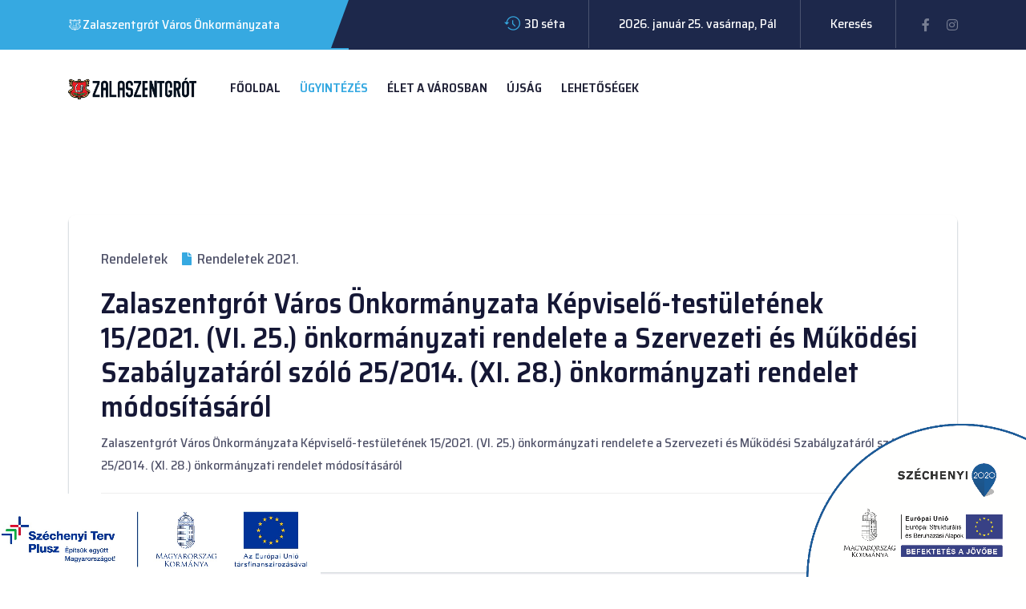

--- FILE ---
content_type: text/html; charset=utf-8
request_url: https://zalaszentgrot.hu/index.php/ugyintezes-a-varosban/onkormanyzat/rendeletek/rendeletek-2021/197-zalaszentgrot-varos-oenkormanyzata-kepviselo-testueletenek-15-2021-vi-25-oenkormanyzati-rendelete-a-szervezeti-es-mukoedesi-szabalyzatarol-szolo-25-2014-xi-28-oenkormanyzati-rendelet-modositasarol
body_size: 75686
content:

<!doctype html>
<html lang="hu-hu" dir="ltr">
    <head>
        <meta charset="utf-8">
        <meta name="viewport" content="width=device-width, initial-scale=1, shrink-to-fit=no">
        <link rel="canonical" href="https://zalaszentgrot.hu/index.php/ugyintezes-a-varosban/onkormanyzat/rendeletek/rendeletek-2021/[base64]">
        <base href="https://zalaszentgrot.hu/index.php/ugyintezes-a-varosban/onkormanyzat/rendeletek/rendeletek-2021/[base64]" />
	<meta http-equiv="content-type" content="text/html; charset=utf-8" />
	<meta name="description" content="Airvice Joomla version by Windstripe Themes" />
	<meta name="generator" content="Joomla! - Open Source Content Management" />
	<title>Zalaszentgrót Város Önkormányzata Képviselő-testületének 15/2021. (VI. 25.) önkormányzati rendelete a Szervezeti és Működési Szabályzatáról szóló 25/2014. (XI. 28.) önkormányzati rendelet módosításáról</title>
	<link href="/images/fav_cimer20_szsz.png" rel="shortcut icon" type="image/vnd.microsoft.icon" />
	<link href="/templates/airvice/css/bootstrap.min.css" rel="stylesheet" type="text/css" />
	<link href="/templates/airvice/css/font-awesome.min.css" rel="stylesheet" type="text/css" />
	<link href="/templates/airvice/css/fa-v4-shims.css" rel="stylesheet" type="text/css" />
	<link href="/templates/airvice/css/template.css" rel="stylesheet" type="text/css" />
	<link href="/templates/airvice/css/presets/preset9.css" rel="stylesheet" type="text/css" />
	<link href="/templates/airvice/css/custom.css" rel="stylesheet" type="text/css" />
	<link href="/components/com_sppagebuilder/assets/css/font-awesome-5.min.css?f7a307d5d6b1748af3468afbea376c25" rel="stylesheet" type="text/css" />
	<link href="/components/com_sppagebuilder/assets/css/font-awesome-v4-shims.css?f7a307d5d6b1748af3468afbea376c25" rel="stylesheet" type="text/css" />
	<link href="/components/com_sppagebuilder/assets/css/animate.min.css?f7a307d5d6b1748af3468afbea376c25" rel="stylesheet" type="text/css" />
	<link href="/components/com_sppagebuilder/assets/css/sppagebuilder.css?f7a307d5d6b1748af3468afbea376c25" rel="stylesheet" type="text/css" />
	<style type="text/css">
.logo-image {height:36px;}.logo-image-phone {height:36px;}
	</style>
	<script src="/media/jui/js/jquery.min.js?3e198223a033bab5351d52d529ae86b3" type="text/javascript"></script>
	<script src="/media/jui/js/jquery-noconflict.js?3e198223a033bab5351d52d529ae86b3" type="text/javascript"></script>
	<script src="/media/jui/js/jquery-migrate.min.js?3e198223a033bab5351d52d529ae86b3" type="text/javascript"></script>
	<script src="/media/system/js/caption.js?3e198223a033bab5351d52d529ae86b3" type="text/javascript"></script>
	<script src="/templates/airvice/js/popper.min.js" type="text/javascript"></script>
	<script src="/templates/airvice/js/bootstrap.min.js" type="text/javascript"></script>
	<script src="/templates/airvice/js/main.js" type="text/javascript"></script>
	<script src="/components/com_sppagebuilder/assets/js/jquery.parallax.js?f7a307d5d6b1748af3468afbea376c25" type="text/javascript"></script>
	<script src="/components/com_sppagebuilder/assets/js/sppagebuilder.js?f7a307d5d6b1748af3468afbea376c25" defer="defer" type="text/javascript"></script>
	<script type="text/javascript">
jQuery(function($){ initTooltips(); $("body").on("subform-row-add", initTooltips); function initTooltips (event, container) { container = container || document;$(container).find(".hasTooltip").tooltip({"html": true,"container": "body"});} });jQuery(window).on('load',  function() {
				new JCaption('img.caption');
			});template="airvice";
	</script>
    </head>
    <body class="site helix-ultimate com-content view-article layout-default task-none itemid-190 hu-hu ltr sticky-header layout-fluid offcanvas-init offcanvs-position-right">
    
    <div class="body-wrapper">
        <div class="body-innerwrapper">
                        <section id="sp-top"><div class="row"><div id="sp-top1" class="col-lg-12 "><div class="sp-column "><div class="sp-module "><div class="sp-module-content"><div class="mod-sppagebuilder  sp-page-builder" data-module_id="93">
	<div class="page-content">
		<div id="section-id-1623688780761" class="sppb-section top-section sppb-hidden-sm sppb-hidden-xs" ><div class="sppb-container-inner"><div class="sppb-row"><div class="sppb-col-md-4 sppp-column-vertical-align" id="column-wrap-id-1623688780759"><div id="column-id-1623688780759" class="sppb-column top-section-left sppb-align-items-center" ><div class="sppb-column-addons"><div id="sppb-addon-wrapper-1623688780764" class="sppb-addon-wrapper"><div id="sppb-addon-1623688780764" class="clearfix "     ><div class="sppb-addon sppb-addon-raw-html "><div class="sppb-addon-content"><table>
 <tr>
   <td style="width:5%"><img src="/images/zalaszentgrot_cimer_ikon.png" ></td>
   <td>Zalaszentgrót Város Önkormányzata</td>
 </tr>
</table></div></div><style type="text/css">#sppb-addon-wrapper-1623688780764 {
margin:0px 0px 0px 0px;}
#sppb-addon-1623688780764 {
	color: #ffffff;
	box-shadow: 0 0 0 0 #ffffff;
}
#sppb-addon-1623688780764 {
}
#sppb-addon-1623688780764.sppb-element-loaded {
}
@media (min-width: 768px) and (max-width: 991px) {#sppb-addon-1623688780764 {}}@media (max-width: 767px) {#sppb-addon-1623688780764 {}}#sppb-addon-1623688780764 i{font-size:20px;vertical-align:bottom;color:#ffffff;margin-right:5px;line-height:1;animation:rotated 2s infinite linear;display:inline-block;}</style></div></div></div></div></div><div class="sppb-col-md-8" id="column-wrap-id-1623688780760"><div id="column-id-1623688780760" class="sppb-column" ><div class="sppb-column-addons"><div id="sppb-addon-wrapper-1623689616317" class="sppb-addon-wrapper"><div id="sppb-addon-1623689616317" class="clearfix "     ><div class="sppb-addon sppb-addon-raw-html "><div class="sppb-addon-content"><ul>
<li><i class="flaticon-history"></I><a href="http://www.3dpano.hu/Zalaszentgrot/">3D séta</a></li>
<li><i class="flaticon-empty"></i>
2026. január 25. vasárnap, Pál
</li>
<li><i class="flaticon-empty"></I><a href="https://zalaszentgrot.hu/index.php/component/search">Keresés</a></li>
<li class="header--social">
<a href="https://www.facebook.com/ZalaszentgrotHivatalosOldala" target="_blank"><i class="fab fa-facebook-f"></i></a>
<a href="https://instagram.com/zalaszentgrot_varos" target="_blank"><i class="fab fa-instagram"></i></a>
</li>
</ul></div></div><style type="text/css">#sppb-addon-wrapper-1623689616317 {
margin:0px 0px 0px 0px;}
#sppb-addon-1623689616317 {
	color: #ffffff;
	box-shadow: 0 0 0 0 #ffffff;
}
#sppb-addon-1623689616317 {
}
#sppb-addon-1623689616317.sppb-element-loaded {
}
@media (min-width: 768px) and (max-width: 991px) {#sppb-addon-1623689616317 {}}@media (max-width: 767px) {#sppb-addon-1623689616317 {}}#sppb-addon-1623689616317 ul{text-align:right;}#sppb-addon-1623689616317 ul li{color:#ffffff;display:inline-block;padding:18px 29px;border-right:1px solid #4a536f;}#sppb-addon-1623689616317 ul li:last-child{padding-right:0px;border-right:0px;}#sppb-addon-1623689616317 ul li i{font-size:20px;vertical-align:middle;color:var(--maincolor);margin-right:5px;}#sppb-addon-1623689616317 li.header--social a i{color:rgba(255, 255, 255, 0.4);font-size:16px;display:inline-block;margin-right:18px;-webkit-transition:all 0.3s ease-out 0s;-moz-transition:all 0.3s ease-out 0s;-ms-transition:all 0.3s ease-out 0s;-o-transition:all 0.3s ease-out 0s;transition:all 0.3s ease-out 0s;}#sppb-addon-1623689616317 li.header--social a:last-child i{margin-right:0px;}#sppb-addon-1623689616317 li.header--social a:hover i{color:white;}@media only screen and (min-width: 768px) and (max-width: 991px){#sppb-addon-1623689616317 ul{text-align:center;}#sppb-addon-1623689616317 ul li{color:#ffffff;display:inline-block;padding:18px 29px;border-right:1px solid #4a536f;}#sppb-addon-1623689616317 ul li:last-child{padding-right:0px;border-right:0px;}#sppb-addon-1623689616317 ul li i{font-size:20px;vertical-align:middle;color:var(--maincolor);margin-right:5px;}#sppb-addon-1623689616317 li.header--social a i{color:rgba(255, 255, 255, 0.4);font-size:16px;display:inline-block;margin-right:18px;-webkit-transition:all 0.3s ease-out 0s;-moz-transition:all 0.3s ease-out 0s;-ms-transition:all 0.3s ease-out 0s;-o-transition:all 0.3s ease-out 0s;transition:all 0.3s ease-out 0s;}#sppb-addon-1623689616317 li.header--social a:last-child i{margin-right:0px;}#sppb-addon-1623689616317 li.header--social a:hover i{color:white;}}@media only screen and (min-width: 992px) and (max-width: 1199px){#sppb-addon-1623689616317 ul li{padding:18px 25px;color:#ffffff;border-right:1px solid #4a536f;}#sppb-addon-1623689616317 ul li:last-child{padding-right:0px;border-right:0px;}#sppb-addon-1623689616317 ul li i{font-size:20px;vertical-align:middle;color:var(--maincolor);margin-right:5px;}#sppb-addon-1623689616317 li.header--social a i{color:rgba(255, 255, 255, 0.4);font-size:16px;display:inline-block;margin-right:18px;-webkit-transition:all 0.3s ease-out 0s;-moz-transition:all 0.3s ease-out 0s;-ms-transition:all 0.3s ease-out 0s;-o-transition:all 0.3s ease-out 0s;transition:all 0.3s ease-out 0s;}#sppb-addon-1623689616317 li.header--social a:last-child i{margin-right:0px;}#sppb-addon-1623689616317 li.header--social a:hover i{color:white;}}</style></div></div></div></div></div></div></div></div><style type="text/css">.sp-page-builder .page-content #section-id-1624038698221{margin-top:0px;margin-right:0px;margin-bottom:0px;margin-left:0px;background-image:url(/images/2021/06/18/footer-bg.jpg);background-repeat:no-repeat;background-size:cover;background-attachment:scroll;background-position:50% 50%;box-shadow:0 0 0 0 #ffffff;}.sp-page-builder .page-content #section-id-1624038698221 > .sppb-row-overlay {mix-blend-mode:normal;}#column-id-1624038698220{box-shadow:0 0 0 0 #fff;}.sp-page-builder .page-content #section-id-1624040211742{padding-top:115px;padding-right:0px;padding-bottom:115px;padding-left:0px;margin-top:0px;margin-right:0px;margin-bottom:0px;margin-left:0px;box-shadow:0 0 0 0 #ffffff;}#column-id-1624040211743{box-shadow:0 0 0 0 #fff;}#column-id-1624040211746{padding-left:80px;}@media (min-width:768px) and (max-width:991px) { #column-id-1624040211746{padding-left:0px;} }@media (max-width:767px) { #column-id-1624040211746{padding-left:0px;} }#column-id-1624040211747{padding-left:30px;}@media (min-width:768px) and (max-width:991px) { #column-id-1624040211747{padding-left:0px;} }@media (max-width:767px) { #column-id-1624040211747{padding-left:0px;} }.sp-page-builder .page-content #section-id-1624040345712{padding-top:0px;padding-right:0px;padding-bottom:0px;padding-left:0px;margin-top:0px;margin-right:0px;margin-bottom:0px;margin-left:0px;box-shadow:0 0 0 0 #ffffff;border-width:1px 0px 0px 0px;border-color:rgba(255, 255, 255, 0.102);border-style:solid;}#column-id-1624040345713{box-shadow:0 0 0 0 #fff;}.sp-page-builder .page-content #section-id-1623688780761{padding-top:0px;padding-right:0px;padding-bottom:0px;padding-left:0px;margin-top:0px;margin-right:0px;margin-bottom:0px;margin-left:0px;background-color:#1d284b;box-shadow:0 0 0 0 #ffffff;}#column-id-1623688780759{padding-top:18px;padding-right:0;padding-bottom:18px;box-shadow:0px 0px 0px 0px #fff;background-color:var(--maincolor);}#column-id-1623688780760{box-shadow:0 0 0 0 #fff;}</style>	</div>
</div>
</div></div></div></div></div></section><header id="sp-header"><div class="container"><div class="container-inner"><div class="row"><div id="sp-logo" class="col-6 col-sm-5 col-md-4 col-lg-3 col-xl-2 "><div class="sp-column "><div class="logo"><a href="/"><img class="logo-image d-none d-lg-inline-block" src="/images/zalaszentgrot_logo_mini_cimer.png" alt="Zalaszentgrót"><img class="logo-image-phone d-inline-block d-lg-none" src="/images/zalaszentgrot_logo_mini_cimer.png" alt="Zalaszentgrót"></a></div></div></div><div id="sp-menu" class="col-6 col-sm-7 col-md-8 col-lg-8 col-xl-6 "><div class="sp-column "><nav class="sp-megamenu-wrapper" role="navigation"><a id="offcanvas-toggler" aria-label="Navigation" class="offcanvas-toggler-right d-block d-lg-none" href="#"><i class="fa fa-bars" aria-hidden="true" title="Navigation"></i></a><ul class="sp-megamenu-parent menu-animation-fade-up d-none d-lg-block"><li class="sp-menu-item"><a  href="/index.php" >Főoldal</a></li><li class="sp-menu-item sp-has-child active"><a  href="/" >Ügyintézés</a><div class="sp-dropdown sp-dropdown-main sp-menu-right" style="width: 240px;"><div class="sp-dropdown-inner"><ul class="sp-dropdown-items"><li class="sp-menu-item sp-has-child active"><a  href="/index.php/ugyintezes-a-varosban/onkormanyzat" >Önkormányzat</a><div class="sp-dropdown sp-dropdown-sub sp-menu-right" style="width: 240px;"><div class="sp-dropdown-inner"><ul class="sp-dropdown-items"><li class="sp-menu-item"><a  href="/index.php/ugyintezes-a-varosban/onkormanyzat/testulet" >Testület</a></li><li class="sp-menu-item"><a  href="/index.php/ugyintezes-a-varosban/onkormanyzat/bizottsagok" >Bizottságok</a></li><li class="sp-menu-item sp-has-child"><a  href="/index.php/ugyintezes-a-varosban/onkormanyzat/meghivok" >Meghívók</a><div class="sp-dropdown sp-dropdown-sub sp-menu-right" style="width: 240px;"><div class="sp-dropdown-inner"><ul class="sp-dropdown-items"><li class="sp-menu-item"><a  href="/index.php/ugyintezes-a-varosban/onkormanyzat/meghivok/meghivok-2026" >2026.</a></li><li class="sp-menu-item"><a  href="/index.php/ugyintezes-a-varosban/onkormanyzat/meghivok/meghivok-2025" >2025.</a></li><li class="sp-menu-item"><a  href="/index.php/ugyintezes-a-varosban/onkormanyzat/meghivok/meghivok-2024" >2024.</a></li><li class="sp-menu-item"><a  href="/index.php/ugyintezes-a-varosban/onkormanyzat/meghivok/meghivok-2023" >2023.</a></li><li class="sp-menu-item"><a  href="/index.php/ugyintezes-a-varosban/onkormanyzat/meghivok/meghivok-2022" >2022.</a></li><li class="sp-menu-item"><a  href="/index.php/ugyintezes-a-varosban/onkormanyzat/meghivok/meghivok-2021" >2021.</a></li><li class="sp-menu-item"><a  href="/index.php/ugyintezes-a-varosban/onkormanyzat/meghivok/meghivok-2020" >2020.</a></li><li class="sp-menu-item"><a  href="/index.php/ugyintezes-a-varosban/onkormanyzat/meghivok/meghivok-2019" >2019.</a></li></ul></div></div></li><li class="sp-menu-item sp-has-child"><a  href="/index.php/ugyintezes-a-varosban/onkormanyzat/jegyzokonyvek" >Jegyzőkönyvek</a><div class="sp-dropdown sp-dropdown-sub sp-menu-right" style="width: 240px;"><div class="sp-dropdown-inner"><ul class="sp-dropdown-items"><li class="sp-menu-item"><a  href="/index.php/ugyintezes-a-varosban/onkormanyzat/jegyzokonyvek/jegyzokonyvek-2026" >2026.</a></li><li class="sp-menu-item"><a  href="/index.php/ugyintezes-a-varosban/onkormanyzat/jegyzokonyvek/jegyzokonyvek-2025" >2025.</a></li><li class="sp-menu-item"><a  href="/index.php/ugyintezes-a-varosban/onkormanyzat/jegyzokonyvek/jegyzokonyvek-2024" >2024.</a></li><li class="sp-menu-item"><a  href="/index.php/ugyintezes-a-varosban/onkormanyzat/jegyzokonyvek/jegyzokonyvek-2023" >2023.</a></li><li class="sp-menu-item"><a  href="/index.php/ugyintezes-a-varosban/onkormanyzat/jegyzokonyvek/jegyzokonyvek-2022" >2022.</a></li><li class="sp-menu-item"><a  href="/index.php/ugyintezes-a-varosban/onkormanyzat/jegyzokonyvek/jegyzokonyvek-2021" >2021.</a></li><li class="sp-menu-item"><a  href="/index.php/ugyintezes-a-varosban/onkormanyzat/jegyzokonyvek/jegyzokonyvek-2020" >2020.</a></li><li class="sp-menu-item"><a  href="/index.php/ugyintezes-a-varosban/onkormanyzat/jegyzokonyvek/jegyzokonyvek-2019" >2019.</a></li></ul></div></div></li><li class="sp-menu-item sp-has-child"><a  href="/index.php/ugyintezes-a-varosban/onkormanyzat/eloterjesztesek" >Előterjesztések</a><div class="sp-dropdown sp-dropdown-sub sp-menu-right" style="width: 240px;"><div class="sp-dropdown-inner"><ul class="sp-dropdown-items"><li class="sp-menu-item"><a  href="/index.php/ugyintezes-a-varosban/onkormanyzat/eloterjesztesek/eloterjesztesek-2026" >2026.</a></li><li class="sp-menu-item"><a  href="/index.php/ugyintezes-a-varosban/onkormanyzat/eloterjesztesek/eloterjesztesek-2025" >2025.</a></li><li class="sp-menu-item"><a  href="/index.php/ugyintezes-a-varosban/onkormanyzat/eloterjesztesek/eloterjesztesek-2024" >2024.</a></li><li class="sp-menu-item"><a  href="/index.php/ugyintezes-a-varosban/onkormanyzat/eloterjesztesek/eloterjesztesek-2023" >2023.</a></li><li class="sp-menu-item"><a  href="/index.php/ugyintezes-a-varosban/onkormanyzat/eloterjesztesek/eloterjesztesek-2022" >2022.</a></li><li class="sp-menu-item"><a  href="/index.php/ugyintezes-a-varosban/onkormanyzat/eloterjesztesek/eloterjesztesek-2021" >2021.</a></li><li class="sp-menu-item"><a  href="/index.php/ugyintezes-a-varosban/onkormanyzat/eloterjesztesek/eloterjesztesek-2020" >2020.</a></li><li class="sp-menu-item"><a  href="/index.php/ugyintezes-a-varosban/onkormanyzat/eloterjesztesek/eloterjesztesek-2019" >2019.</a></li></ul></div></div></li><li class="sp-menu-item sp-has-child active"><a  href="/index.php/ugyintezes-a-varosban/onkormanyzat/rendeletek" >Rendeletek</a><div class="sp-dropdown sp-dropdown-sub sp-menu-right" style="width: 240px;"><div class="sp-dropdown-inner"><ul class="sp-dropdown-items"><li class="sp-menu-item"><a  href="/index.php/ugyintezes-a-varosban/onkormanyzat/rendeletek/rendeletek-2026" >2026.</a></li><li class="sp-menu-item"><a  href="/index.php/ugyintezes-a-varosban/onkormanyzat/rendeletek/rendeletek-2025" >2025.</a></li><li class="sp-menu-item"><a  href="/index.php/ugyintezes-a-varosban/onkormanyzat/rendeletek/rendeletek-2024" >2024.</a></li><li class="sp-menu-item"><a  href="/index.php/ugyintezes-a-varosban/onkormanyzat/rendeletek/rendeletek-2023" >2023.</a></li><li class="sp-menu-item"><a  href="/index.php/ugyintezes-a-varosban/onkormanyzat/rendeletek/rendeletek-2022" >2022.</a></li><li class="sp-menu-item current-item active"><a  href="/index.php/ugyintezes-a-varosban/onkormanyzat/rendeletek/rendeletek-2021" >2021.</a></li><li class="sp-menu-item"><a  href="/index.php/ugyintezes-a-varosban/onkormanyzat/rendeletek/rendeletek-2020" >2020.</a></li><li class="sp-menu-item"><a  href="/index.php/ugyintezes-a-varosban/onkormanyzat/rendeletek/rendeletek-2019" >2019.</a></li></ul></div></div></li></ul></div></div></li><li class="sp-menu-item sp-has-child"><a  href="/index.php/ugyintezes-a-varosban/hivatal" >Hivatal</a><div class="sp-dropdown sp-dropdown-sub sp-menu-right" style="width: 240px;"><div class="sp-dropdown-inner"><ul class="sp-dropdown-items"><li class="sp-menu-item sp-has-child"><a  href="/index.php/ugyintezes-a-varosban/hivatal/hatosagi-ugyek" >Hatósági ügyek</a><div class="sp-dropdown sp-dropdown-sub sp-menu-right" style="width: 240px;"><div class="sp-dropdown-inner"><ul class="sp-dropdown-items"><li class="sp-menu-item"><a  href="/index.php/ugyintezes-a-varosban/hivatal/hatosagi-ugyek/adoigazgatas" >Adóigazgatás</a></li><li class="sp-menu-item"><a  href="/index.php/ugyintezes-a-varosban/hivatal/hatosagi-ugyek/szocialis-ugyek" >Szociális ügyek</a></li><li class="sp-menu-item"><a  href="/index.php/ugyintezes-a-varosban/hivatal/hatosagi-ugyek/birtokvedelem" >Birtokvédelem</a></li><li class="sp-menu-item"><a  href="/index.php/ugyintezes-a-varosban/hivatal/hatosagi-ugyek/anyakonyv" >Anyakönyv</a></li><li class="sp-menu-item"><a  href="/index.php/ugyintezes-a-varosban/hivatal/hatosagi-ugyek/hagyatek" >Hagyaték</a></li><li class="sp-menu-item"><a  href="/index.php/ugyintezes-a-varosban/hivatal/hatosagi-ugyek/kereskedelmi-igazgatas" >Kereskedelmi igazgatás</a></li><li class="sp-menu-item"><a  href="/index.php/ugyintezes-a-varosban/hivatal/hatosagi-ugyek/kozterulet-es-piac" >Közterület és piac</a></li><li class="sp-menu-item"><a  href="/index.php/ugyintezes-a-varosban/hivatal/hatosagi-ugyek/muszaki" >Műszaki</a></li><li class="sp-menu-item"><a  href="/index.php/ugyintezes-a-varosban/hivatal/hatosagi-ugyek/egyeb-szakhatosagi-ugyek" >Egyéb szakhatósági ügyek</a></li><li class="sp-menu-item"><a  href="/index.php/ugyintezes-a-varosban/hivatal/hatosagi-ugyek/temeto" >Temető</a></li><li class="sp-menu-item"><a  href="/index.php/ugyintezes-a-varosban/hivatal/hatosagi-ugyek/jarasi-feladatok" >Járási feladatok</a></li></ul></div></div></li><li class="sp-menu-item"><a  href="/index.php/ugyintezes-a-varosban/hivatal/szabalyzatok" >Szabályzatok</a></li><li class="sp-menu-item"><a  href="/index.php/ugyintezes-a-varosban/hivatal/tamogatasok" >Támogatások</a></li><li class="sp-menu-item"><a  href="/index.php/ugyintezes-a-varosban/hivatal/hirdetmenyek" >Hirdetmények</a></li><li class="sp-menu-item"><a  href="/index.php/ugyintezes-a-varosban/hivatal/nyomtatvanyok-fooldal" >Nyomtatványok</a></li><li class="sp-menu-item"><a  href="/index.php/ugyintezes-a-varosban/hivatal/human-szolgaltataskereso" >Humán szolgáltatáskereső</a></li></ul></div></div></li><li class="sp-menu-item sp-has-child"><a  href="/index.php/ugyintezes-a-varosban/intezmenyek" >Intézmények</a><div class="sp-dropdown sp-dropdown-sub sp-menu-right" style="width: 240px;"><div class="sp-dropdown-inner"><ul class="sp-dropdown-items"><li class="sp-menu-item"><a  href="/index.php/ugyintezes-a-varosban/intezmenyek/zalaszentgroti-napkoziotthonos-ovoda-bolcsode" >Zalaszentgróti Napköziotthonos Óvoda-Bölcsőde</a></li><li class="sp-menu-item"><a  href="/index.php/ugyintezes-a-varosban/intezmenyek/varosi-konyvtar-es-muvelodesi-felnottkepzesi-kozpont" >Városi Könyvtár és Művelődési-felnőttképzési Központ</a></li><li class="sp-menu-item"><a  href="/index.php/ugyintezes-a-varosban/intezmenyek/zalaszentgroti-varosi-onkormanyzat-egeszsegugyi-kozpontja" >Zalaszentgróti Városi Önkormányzat Egészségügyi Központja</a></li><li class="sp-menu-item"><a  href="/index.php/ugyintezes-a-varosban/intezmenyek/zalaszentgroti-szocialis-csalad-es-gyermekjoleti-kozpont" >Zalaszentgróti Szociális, Család- és Gyermekjóléti Központ</a></li><li class="sp-menu-item"><a  href="/index.php/ugyintezes-a-varosban/intezmenyek/zalaszentgroti-erkel-ferenc-alapfoku-muveszeti-iskola" >Zalaszentgróti Erkel Ferenc Alapfokú Művészeti Iskola</a></li><li class="sp-menu-item"><a  href="/index.php/ugyintezes-a-varosban/intezmenyek/koncz-dezso-egyseges-gyogypedagogiai-modszertani-intezmeny" >Koncz Dezső Egységes Gyógypedagógiai Módszertani Intézmény</a></li><li class="sp-menu-item"><a  href="/index.php/ugyintezes-a-varosban/intezmenyek/deak-ferenc-altalanos-iskola-es-gimnazium" >Deák Ferenc Általános Iskola és Gimnázium</a></li></ul></div></div></li><li class="sp-menu-item sp-has-child"><a  href="/index.php/ugyintezes-a-varosban/valasztasi-informaciok" >Választás</a><div class="sp-dropdown sp-dropdown-sub sp-menu-right" style="width: 240px;"><div class="sp-dropdown-inner"><ul class="sp-dropdown-items"><li class="sp-menu-item"><a  href="/index.php/ugyintezes-a-varosban/valasztasi-informaciok/valasztasi-iroda" >Választási Iroda</a></li><li class="sp-menu-item"><a  href="https://www.valasztas.hu/ugyintezes" target="_blank" >Választási ügyintézés</a></li><li class="sp-menu-item sp-has-child"><a  href="/index.php/ugyintezes-a-varosban/valasztasi-informaciok/zalaszentgrot" >Zalaszentgrót</a><div class="sp-dropdown sp-dropdown-sub sp-menu-right" style="width: 240px;"><div class="sp-dropdown-inner"><ul class="sp-dropdown-items"><li class="sp-menu-item"><a  href="/index.php/ugyintezes-a-varosban/valasztasi-informaciok/zalaszentgrot/valasztasi-bizottsag" >Választási Bizottság</a></li><li class="sp-menu-item"><a  href="/index.php/ugyintezes-a-varosban/valasztasi-informaciok/zalaszentgrot/valasztoknak" >Választóknak</a></li><li class="sp-menu-item"><a  href="/index.php/ugyintezes-a-varosban/valasztasi-informaciok/zalaszentgrot/jelolteknek" >Jelölteknek</a></li></ul></div></div></li><li class="sp-menu-item sp-has-child"><a  href="/index.php/ugyintezes-a-varosban/valasztasi-informaciok/tekenye" >Tekenye</a><div class="sp-dropdown sp-dropdown-sub sp-menu-right" style="width: 240px;"><div class="sp-dropdown-inner"><ul class="sp-dropdown-items"><li class="sp-menu-item"><a  href="/index.php/ugyintezes-a-varosban/valasztasi-informaciok/tekenye/valasztasi-bizottsag" >Választási Bizottság</a></li><li class="sp-menu-item"><a  href="/index.php/ugyintezes-a-varosban/valasztasi-informaciok/tekenye/valasztoknak" >Választóknak</a></li><li class="sp-menu-item"><a  href="/index.php/ugyintezes-a-varosban/valasztasi-informaciok/tekenye/jelolteknek" >Jelölteknek</a></li></ul></div></div></li><li class="sp-menu-item sp-has-child"><a  href="/index.php/ugyintezes-a-varosban/valasztasi-informaciok/zalaveg" >Zalavég</a><div class="sp-dropdown sp-dropdown-sub sp-menu-right" style="width: 240px;"><div class="sp-dropdown-inner"><ul class="sp-dropdown-items"><li class="sp-menu-item"><a  href="/index.php/ugyintezes-a-varosban/valasztasi-informaciok/zalaveg/valasztasi-bizottsag" >Választási Bizottság</a></li><li class="sp-menu-item"><a  href="/index.php/ugyintezes-a-varosban/valasztasi-informaciok/zalaveg/valasztoknak" >Választóknak</a></li><li class="sp-menu-item"><a  href="/index.php/ugyintezes-a-varosban/valasztasi-informaciok/zalaveg/jelolteknek" >Jelölteknek</a></li></ul></div></div></li></ul></div></div></li><li class="sp-menu-item sp-has-child"><a  href="/" >Közérdekű adatok</a><div class="sp-dropdown sp-dropdown-sub sp-menu-right" style="width: 240px;"><div class="sp-dropdown-inner"><ul class="sp-dropdown-items"><li class="sp-menu-item"><a  href="https://kozzetetel.dokumentumtar.hu/zalaszentgrotph/" target="_blank" >Zalaszentgrót Város Önkormányzata</a></li><li class="sp-menu-item"><a  href="https://kozzetetel.dokumentumtar.hu/tekenyeonk/" target="_blank" >Tekenye Község Önkormányzata</a></li><li class="sp-menu-item"><a  href="https://kozzetetel.dokumentumtar.hu/zalavegonk/" target="_blank" >Zalavég Község Önkormányzata</a></li><li class="sp-menu-item"><a  href="https://kozzetetel.dokumentumtar.hu/zalaszentgrotrno/" target="_blank" >Zalaszentgrót Város Roma Nemzetiségi Önkormányzat</a></li><li class="sp-menu-item"><a  href="https://kozzetetel.dokumentumtar.hu/zalakartarsulas/" target="_blank" >ZalA-KAR Térségi Innovációs Társulás</a></li><li class="sp-menu-item"><a  href="https://kozzetetel.dokumentumtar.hu/zgrotintfttarsulas/" target="_blank" >Zalaszentgrót és Környező Települések Intézményfenntartó Társulása</a></li></ul></div></div></li></ul></div></div></li><li class="sp-menu-item sp-has-child"><a  href="/" >Élet a városban</a><div class="sp-dropdown sp-dropdown-main sp-menu-right" style="width: 240px;"><div class="sp-dropdown-inner"><ul class="sp-dropdown-items"><li class="sp-menu-item"><a  href="/index.php/elet-a-varosban/varosbemutatas" >Városbemutatás</a></li><li class="sp-menu-item"><a  href="/index.php/elet-a-varosban/programok" >Programok</a></li><li class="sp-menu-item"><a  href="/index.php/elet-a-varosban/latnivalok" >Látnivalók</a></li><li class="sp-menu-item"><a  href="/index.php/elet-a-varosban/sport-es-szabadido" >Sport és szabadidő</a></li><li class="sp-menu-item sp-has-child"><a  href="/index.php/elet-a-varosban/idegenforgalom" >Idegenforgalom</a><div class="sp-dropdown sp-dropdown-sub sp-menu-right" style="width: 240px;"><div class="sp-dropdown-inner"><ul class="sp-dropdown-items"><li class="sp-menu-item"><a  href="/index.php/elet-a-varosban/idegenforgalom/szallasadok" >Szállásadók</a></li><li class="sp-menu-item"><a  href="/index.php/elet-a-varosban/idegenforgalom/vendeglatohelyek" >Vendéglátóhelyek</a></li><li class="sp-menu-item"><a  href="/index.php/elet-a-varosban/idegenforgalom/borturizmus" >Borturizmus</a></li><li class="sp-menu-item"><a  href="/index.php/elet-a-varosban/idegenforgalom/helyi-termek" >Helyi termék</a></li></ul></div></div></li><li class="sp-menu-item"><a  href="https://szentgrotfurdo.hu/" target="_blank" >Fürdő</a></li><li class="sp-menu-item"><a  href="/index.php/elet-a-varosban/civil-kozossegek-szervezetek" >Civil közösségek, szervezetek</a></li><li class="sp-menu-item"><a  href="/index.php/elet-a-varosban/hasznos-linkek" >Hasznos linkek</a></li></ul></div></div></li><li class="sp-menu-item"><a  href="/index.php/ujsag" >Újság</a></li><li class="sp-menu-item sp-has-child"><a  href="/" >Lehetőségek</a><div class="sp-dropdown sp-dropdown-main sp-menu-right" style="width: 240px;"><div class="sp-dropdown-inner"><ul class="sp-dropdown-items"><li class="sp-menu-item"><a  href="/index.php/lehetosegek-a-varosban/helyi-epitesi-szabalyzat" >Helyi építési szabályzat</a></li><li class="sp-menu-item sp-has-child"><a  href="/index.php/lehetosegek-a-varosban/helyi-cegek" >Helyi cégek</a><div class="sp-dropdown sp-dropdown-sub sp-menu-right" style="width: 240px;"><div class="sp-dropdown-inner"><ul class="sp-dropdown-items"><li class="sp-menu-item"><a  href="/index.php/lehetosegek-a-varosban/helyi-cegek/kereskedelem" >Kereskedelem</a></li><li class="sp-menu-item"><a  href="/index.php/lehetosegek-a-varosban/helyi-cegek/szakmai-tanacsadas" >Szakmai tanácsadás</a></li><li class="sp-menu-item"><a  href="/index.php/lehetosegek-a-varosban/helyi-cegek/szepseg-es-egeszsegmegorzes" >Szépség- és egészségmegőrzés</a></li><li class="sp-menu-item"><a  href="/index.php/lehetosegek-a-varosban/helyi-cegek/kisjavitasok-karbantartasok" >Kisjavítások, karbantartások</a></li><li class="sp-menu-item"><a  href="/index.php/lehetosegek-a-varosban/helyi-cegek/epitoipar-gyartoipar-mezogazdasag" >Építőipar, gyártóipar, mezőgazdaság</a></li></ul></div></div></li><li class="sp-menu-item sp-has-child"><a  href="/index.php/lehetosegek-a-varosban/projektjeink" >Projektjeink</a><div class="sp-dropdown sp-dropdown-sub sp-menu-right" style="width: 240px;"><div class="sp-dropdown-inner"><ul class="sp-dropdown-items"><li class="sp-menu-item"><a  href="/index.php/lehetosegek-a-varosban/projektjeink/top-projektjeink-2014-2020" >TOP projektjeink (2014-2020)</a></li><li class="sp-menu-item"><a  href="/index.php/lehetosegek-a-varosban/projektjeink/top-projektjeink-2021-2027" >TOP+ projektjeink (2021-2027)</a></li><li class="sp-menu-item"><a  href="/index.php/lehetosegek-a-varosban/projektjeink/versenykepes-jarasok-program" >Versenyképes Járások Program</a></li><li class="sp-menu-item"><a  href="/index.php/lehetosegek-a-varosban/projektjeink/egyeb-projektjeink" >Egyéb projektjeink</a></li></ul></div></div></li><li class="sp-menu-item"><a  href="https://zalaszentgrot.fejlesztesiterkep.hu/" target="_blank" >Fejlesztési térkép</a></li></ul></div></div></li></ul></nav></div></div><div id="sp-top2" class="col-lg-1 col-xl-4 d-none d-sm-none d-md-none d-lg-none d-xl-block"><div class="sp-column "></div></div></div></div></div></header><section id="sp-section-3"><div class="row"><div id="sp-title" class="col-lg-12 "><div class="sp-column "></div></div></div></section><section id="sp-main-body"><div class="container"><div class="container-inner"><div class="row"><main id="sp-component" class="col-lg-12 " role="main"><div class="sp-column "><div id="system-message-container">
	</div>
<div class="article-details " itemscope itemtype="https://schema.org/Article">
	<meta itemprop="inLanguage" content="hu-HU">
	
<div class="main-single-article">
					
	
<div class="single-article-body">
		
			<div class="article-can-edit d-flex flex-wrap justify-content-between">
				</div>
			<div class="ablog__meta ablog__meta4">

	
		
					<span class="parent-category-name">
						<a href="/index.php/ugyintezes-a-varosban/onkormanyzat/rendeletek" itemprop="genre">Rendeletek</a>	</span>
		
					<span class="category-name" title="Kategória: Rendeletek 2021.">
<i class="fas fa-file"></i>
			Rendeletek 2021.	</span>
		
		
				
		
	
			
		
			</div>
	
			<div class="article-header">
					<h1 itemprop="headline">
				Zalaszentgrót Város Önkormányzata Képviselő-testületének 15/2021. (VI. 25.) önkormányzati rendelete a Szervezeti és Működési Szabályzatáról szóló 25/2014. (XI. 28.) önkormányzati rendelet módosításáról			</h1>
								
		
	</div>

			
		
		
	
	<div class="page-builder-article-body" itemprop="articleBody">
		<p>Zalaszentgrót Város Önkormányzata Képviselő-testületének 15/2021. (VI. 25.) önkormányzati rendelete a Szervezeti és Működési Szabályzatáról szóló 25/2014. (XI. 28.) önkormányzati rendelet módosításáról</p> <hr id="system-readmore" /><p><a class="button" href="/images/mellekletek/197/67892.1637754557.zip" target="_blank" rel="noopener noreferrer">Letöltés (méret: 105 Kb formátum: zip)</a></p>	</div>

	
	
				
				
		
</div>
</div>
	

	<ul class="pager pagenav">
	<li class="previous">
		<a class="hasTooltip" title="Zalaszentgrót Város Önkormányzat Képviselő-testületének 16/2021. (VII. 30.) önkormányzati rendelete az egyes szociális ellátásokról és szolgáltatásokról szóló 12/2021. (V. 14.) önkormányzati rendelet módosításáról" aria-label="Előző cikk: Zalaszentgrót Város Önkormányzat Képviselő-testületének 16/2021. (VII. 30.) önkormányzati rendelete az egyes szociális ellátásokról és szolgáltatásokról szóló 12/2021. (V. 14.) önkormányzati rendelet módosításáról" href="/index.php/ugyintezes-a-varosban/onkormanyzat/rendeletek/rendeletek-2021/[base64]" rel="prev">
			<span class="icon-chevron-left" aria-hidden="true"></span> <span aria-hidden="true">Előző</span>		</a>
	</li>
	<li class="next">
		<a class="hasTooltip" title="Zalaszentgrót Város Önkormányzata Képviselő-testületének 14/2021. (V. 28.) önkormányzati rendelete az önkormányzat 2021. évi költségvetéséről szóló 3/2021.(II.16.) önkormányzati rendelet módosításáról" aria-label="Következő cikk: Zalaszentgrót Város Önkormányzata Képviselő-testületének 14/2021. (V. 28.) önkormányzati rendelete az önkormányzat 2021. évi költségvetéséről szóló 3/2021.(II.16.) önkormányzati rendelet módosításáról" href="/index.php/ugyintezes-a-varosban/onkormanyzat/rendeletek/rendeletek-2021/[base64]" rel="next">
			<span aria-hidden="true">Tovább</span> <span class="icon-chevron-right" aria-hidden="true"></span>		</a>
	</li>
</ul>
	
				</div></div></main></div></div></div></section><footer id="sp-footer"><div class="row"><div id="sp-footer1" class="col-lg-12 "><div class="sp-column "><div class="sp-module "><div class="sp-module-content"><div class="mod-sppagebuilder  sp-page-builder" data-module_id="99">
	<div class="page-content">
		<div id="section-id-1624038698221" class="sppb-section" ><div class="sppb-container-inner"><div class="sppb-row"><div class="sppb-col-md-12" id="column-wrap-id-1624038698220"><div id="column-id-1624038698220" class="sppb-column" ><div class="sppb-column-addons"><div id="section-id-1624040211742" class="sppb-section" ><div class="sppb-container-inner"><div class="sppb-row"><div class="sppb-col-md-3 sppb-col-sm-6" id="column-wrap-id-1624040211743"><div id="column-id-1624040211743" class="sppb-column" ><div class="sppb-column-addons"><div id="sppb-addon-wrapper-1624038698227" class="sppb-addon-wrapper"><div id="sppb-addon-1624038698227" class="clearfix "     ><div class="sppb-addon sppb-addon-text-block  "><h4 class="sppb-addon-title">Ügyfélfogadás</h4><div class="sppb-addon-content"><p>Hétfő: 8.00-12.00 13.00-15.00 <br />Kedd: 8.00-12.00 <br />Szerda: SZÜNNAP <br />Csütörtök: 8.00-12.00 13.00-15.00 <br />Péntek: 8.00-12.00</p>
<div class="emg__number">
<h5 class="text-primary">Központi telefonszám :</h5>
<h4><a href="tel:+3683562960">+36/83-562-960</a></h4>
</div></div></div><style type="text/css">#sppb-addon-wrapper-1624038698227 {
margin:0px 0px 0px 0px;}
#sppb-addon-1624038698227 {
	box-shadow: 0 0 0 0 #ffffff;
}
#sppb-addon-1624038698227 {
}
#sppb-addon-1624038698227.sppb-element-loaded {
}
@media (min-width: 768px) and (max-width: 991px) {#sppb-addon-1624038698227 {}}@media (max-width: 767px) {#sppb-addon-1624038698227 {}}#sppb-addon-1624038698227 .sppb-addon-title{font-size:27px;color:#ffffff;margin-bottom:25px;padding-bottom:8px;position:relative;}#sppb-addon-1624038698227 .sppb-addon-title:before{position:absolute;content:"";height:2px;width:20px;background:var(--maincolor);left:0px;bottom:0px;}#sppb-addon-1624038698227 p{color:#bcbfc9;}#sppb-addon-1624038698227 .sppb-addon-content h5{font-size:20px;font-weight:500;}#sppb-addon-1624038698227 .sppb-addon-content h4{font-size:24px;color:#ffffff;margin-bottom:0px;}</style><style type="text/css">@media (min-width: 768px) and (max-width: 991px) {}@media (max-width: 767px) {}</style></div></div><div id="sppb-addon-wrapper-1624125479452" class="sppb-addon-wrapper"><div id="sppb-addon-1624125479452" class="sppb-hidden-md sppb-hidden-lg clearfix "     ><div class="sppb-empty-space  clearfix"></div><style type="text/css">#sppb-addon-wrapper-1624125479452 {
margin:0px 0px 0px 0px;}
#sppb-addon-1624125479452 {
	box-shadow: 0 0 0 0 #ffffff;
}
#sppb-addon-1624125479452 {
}
#sppb-addon-1624125479452.sppb-element-loaded {
}
@media (min-width: 768px) and (max-width: 991px) {#sppb-addon-1624125479452 {}}@media (max-width: 767px) {#sppb-addon-1624125479452 {}}</style><style type="text/css">#sppb-addon-1624125479452 .sppb-empty-space {height: 50px;}@media (min-width: 768px) and (max-width: 991px) {#sppb-addon-1624125479452 .sppb-empty-space {height: 50px;}}@media (max-width: 767px) {#sppb-addon-1624125479452 .sppb-empty-space {height: 50px;}}</style></div></div></div></div></div><div class="sppb-col-md-3 sppb-col-sm-6" id="column-wrap-id-1624040211746"><div id="column-id-1624040211746" class="sppb-column" ><div class="sppb-column-addons"><div id="sppb-addon-wrapper-1624039046417" class="sppb-addon-wrapper"><div id="sppb-addon-1624039046417" class="clearfix "     ><div class="sppb-addon sppb-addon-text-block  "><h4 class="sppb-addon-title">Gyorsmenü</h4><div class="sppb-addon-content"></div></div><style type="text/css">#sppb-addon-wrapper-1624039046417 {
margin:0px 0px 0px 0px;}
#sppb-addon-1624039046417 {
	box-shadow: 0 0 0 0 #ffffff;
}
#sppb-addon-1624039046417 {
}
#sppb-addon-1624039046417.sppb-element-loaded {
}
@media (min-width: 768px) and (max-width: 991px) {#sppb-addon-1624039046417 {}}@media (max-width: 767px) {#sppb-addon-1624039046417 {}}#sppb-addon-1624039046417 .sppb-addon-title{font-size:27px;color:#ffffff;margin-bottom:25px;padding-bottom:8px;position:relative;}#sppb-addon-1624039046417 .sppb-addon-title:before{position:absolute;content:"";height:2px;width:20px;background:var(--maincolor);left:0px;bottom:0px;}#sppb-addon-1624039046417 p{color:#bcbfc9;}#sppb-addon-1624039046417 .sppb-addon-content h5{font-size:20px;font-weight:500;}#sppb-addon-1624039046417 .sppb-addon-content h4{font-size:24px;color:#ffffff;margin-bottom:0px;}</style><style type="text/css">@media (min-width: 768px) and (max-width: 991px) {}@media (max-width: 767px) {}</style></div></div><div id="sppb-addon-wrapper-1624039046422" class="sppb-addon-wrapper"><div id="sppb-addon-1624039046422" class="clearfix "     ><div class="sppb-addon sppb-addon-raw-html "><div class="sppb-addon-content"><ul class="widget__links">
<li><a href="/index.php/ugyintezes-a-varosban/onkormanyzat/meghivok">Meghívók</a></li>
<li><a href="/index.php/ugyintezes-a-varosban/onkormanyzat/jegyzokonyvek">Jegyzőkönyvek</a></li>
<li><a href="/index.php/ugyintezes-a-varosban/onkormanyzat/eloterjesztesek">Előterjesztések</a></li>
<li><a href="/index.php/ugyintezes-a-varosban/onkormanyzat/rendeletek">Rendeletek</a></li>
<li><a href="/index.php/ugyintezes-a-varosban/hivatal/hatosagi-ugyek">Hatósági ügyek</a></li>
<li><a href="/index.php/ugyintezes-a-varosban/hivatal/tamogatasok">Támogatások</a></li>
<li><a href="/index.php/ugyintezes-a-varosban/hivatal/hirdetmenyek">Hirdetmények</a></li>
<li><a href="/index.php/elet-a-varosban/hasznos-linkek">Hasznos linkek</a></li>
<br>
<li><a href="https://archiv.zalaszentgrot.hu/" target="_blank">Archív weboldal</a></li>
</ul></div></div><style type="text/css">#sppb-addon-wrapper-1624039046422 {
margin:0px 0px 0px 0px;}
#sppb-addon-1624039046422 {
	box-shadow: 0 0 0 0 #ffffff;
}
#sppb-addon-1624039046422 {
}
#sppb-addon-1624039046422.sppb-element-loaded {
}
@media (min-width: 768px) and (max-width: 991px) {#sppb-addon-1624039046422 {}}@media (max-width: 767px) {#sppb-addon-1624039046422 {}}#sppb-addon-1624039046422 .widget__links li{list-style:none;margin-bottom:5px;}#sppb-addon-1624039046422 .widget__links li:last-child{margin-bottom:0px;}#sppb-addon-1624039046422 .widget__links li a{color:#bcbfc9;position:relative;}#sppb-addon-1624039046422 .widget__links li a:before{content:"";left:0px;bottom:0px;margin-right:0px;}#sppb-addon-1624039046422 .widget__links li a:hover{color:var(--maincolor);}</style></div></div><div id="sppb-addon-wrapper-1624125479457" class="sppb-addon-wrapper"><div id="sppb-addon-1624125479457" class="sppb-hidden-md sppb-hidden-lg clearfix "     ><div class="sppb-empty-space  clearfix"></div><style type="text/css">#sppb-addon-wrapper-1624125479457 {
margin:0px 0px 0px 0px;}
#sppb-addon-1624125479457 {
	box-shadow: 0 0 0 0 #ffffff;
}
#sppb-addon-1624125479457 {
}
#sppb-addon-1624125479457.sppb-element-loaded {
}
@media (min-width: 768px) and (max-width: 991px) {#sppb-addon-1624125479457 {}}@media (max-width: 767px) {#sppb-addon-1624125479457 {}}</style><style type="text/css">#sppb-addon-1624125479457 .sppb-empty-space {height: 50px;}@media (min-width: 768px) and (max-width: 991px) {#sppb-addon-1624125479457 .sppb-empty-space {height: 50px;}}@media (max-width: 767px) {#sppb-addon-1624125479457 .sppb-empty-space {height: 50px;}}</style></div></div></div></div></div><div class="sppb-col-md-3 sppb-col-sm-6" id="column-wrap-id-1624040211747"><div id="column-id-1624040211747" class="sppb-column" ><div class="sppb-column-addons"><div id="sppb-addon-wrapper-1624039218519" class="sppb-addon-wrapper"><div id="sppb-addon-1624039218519" class="clearfix "     ><div class="sppb-addon sppb-addon-text-block  "><h4 class="sppb-addon-title">Kapcsolat</h4><div class="sppb-addon-content"></div></div><style type="text/css">#sppb-addon-wrapper-1624039218519 {
margin:0px 0px 0px 0px;}
#sppb-addon-1624039218519 {
	box-shadow: 0 0 0 0 #ffffff;
}
#sppb-addon-1624039218519 {
}
#sppb-addon-1624039218519.sppb-element-loaded {
}
@media (min-width: 768px) and (max-width: 991px) {#sppb-addon-1624039218519 {}}@media (max-width: 767px) {#sppb-addon-1624039218519 {}}#sppb-addon-1624039218519 .sppb-addon-title{font-size:27px;color:#ffffff;margin-bottom:25px;padding-bottom:8px;position:relative;}#sppb-addon-1624039218519 .sppb-addon-title:before{position:absolute;content:"";height:2px;width:20px;background:var(--maincolor);left:0px;bottom:0px;}#sppb-addon-1624039218519 p{color:#bcbfc9;}#sppb-addon-1624039218519 .sppb-addon-content h5{font-size:20px;font-weight:500;}#sppb-addon-1624039218519 .sppb-addon-content h4{font-size:24px;color:#ffffff;margin-bottom:0px;}</style><style type="text/css">@media (min-width: 768px) and (max-width: 991px) {}@media (max-width: 767px) {}</style></div></div><div id="sppb-addon-wrapper-1624039218524" class="sppb-addon-wrapper"><div id="sppb-addon-1624039218524" class="clearfix "     ><div class="sppb-addon sppb-addon-raw-html "><div class="sppb-addon-content"><ul class="widget__contact">
<li>Zalaszentgróti Közös Önkormányzati Hivatal<br>
8790, Zalaszentgrót, <br>
Dózsa Gy. u. 1.</li>
<li><span>Tel.:</span> <a href="tel:+3683562960">+3683562960</a></li>
<li><span>Email:</span> <a href="mailto:bejelentes@zalaszentgrot.hu  ">bejelentes@zalaszentgrot.hu</a></li>
</ul></div></div><style type="text/css">#sppb-addon-wrapper-1624039218524 {
margin:0px 0px 0px 0px;}
#sppb-addon-1624039218524 {
	box-shadow: 0 0 0 0 #ffffff;
}
#sppb-addon-1624039218524 {
}
#sppb-addon-1624039218524.sppb-element-loaded {
}
@media (min-width: 768px) and (max-width: 991px) {#sppb-addon-1624039218524 {}}@media (max-width: 767px) {#sppb-addon-1624039218524 {}}#sppb-addon-1624039218524 .widget__contact li{list-style:none;margin-bottom:5px;color:#bcbfc9;}#sppb-addon-1624039218524 .widget__contact li:last-child{margin-bottom:0px;}#sppb-addon-1624039218524 .widget__contact li span{display:block;color:#ffffff;margin-bottom:5px;}#sppb-addon-1624039218524 .widget__contact li a:hover{text-decoration:underline;}</style></div></div><div id="sppb-addon-wrapper-1624125479462" class="sppb-addon-wrapper"><div id="sppb-addon-1624125479462" class="sppb-hidden-md sppb-hidden-lg sppb-hidden-sm clearfix "     ><div class="sppb-empty-space  clearfix"></div><style type="text/css">#sppb-addon-wrapper-1624125479462 {
margin:0px 0px 0px 0px;}
#sppb-addon-1624125479462 {
	box-shadow: 0 0 0 0 #ffffff;
}
#sppb-addon-1624125479462 {
}
#sppb-addon-1624125479462.sppb-element-loaded {
}
@media (min-width: 768px) and (max-width: 991px) {#sppb-addon-1624125479462 {}}@media (max-width: 767px) {#sppb-addon-1624125479462 {}}</style><style type="text/css">#sppb-addon-1624125479462 .sppb-empty-space {height: 50px;}@media (min-width: 768px) and (max-width: 991px) {#sppb-addon-1624125479462 .sppb-empty-space {height: 50px;}}@media (max-width: 767px) {#sppb-addon-1624125479462 .sppb-empty-space {height: 50px;}}</style></div></div></div></div></div><div class="sppb-col-md-3 sppb-col-sm-6" id="column-wrap-id-1624040211748"><div id="column-id-1624040211748" class="sppb-column" ><div class="sppb-column-addons"><div id="sppb-addon-wrapper-1624039456272" class="sppb-addon-wrapper"><div id="sppb-addon-1624039456272" class="clearfix "     ><div class="sppb-addon sppb-addon-text-block  "><h4 class="sppb-addon-title">Írjon nekünk</h4><div class="sppb-addon-content"></div></div><style type="text/css">#sppb-addon-wrapper-1624039456272 {
margin:0px 0px 0px 0px;}
#sppb-addon-1624039456272 {
	box-shadow: 0 0 0 0 #ffffff;
}
#sppb-addon-1624039456272 {
}
#sppb-addon-1624039456272.sppb-element-loaded {
}
@media (min-width: 768px) and (max-width: 991px) {#sppb-addon-1624039456272 {}}@media (max-width: 767px) {#sppb-addon-1624039456272 {}}#sppb-addon-1624039456272 .sppb-addon-title{font-size:27px;color:#ffffff;margin-bottom:25px;padding-bottom:8px;position:relative;}#sppb-addon-1624039456272 .sppb-addon-title:before{position:absolute;content:"";height:2px;width:20px;background:var(--maincolor);left:0px;bottom:0px;}#sppb-addon-1624039456272 p{color:#bcbfc9;}#sppb-addon-1624039456272 .sppb-addon-content h5{font-size:20px;font-weight:500;}#sppb-addon-1624039456272 .sppb-addon-content h4{font-size:24px;color:#ffffff;margin-bottom:0px;}</style><style type="text/css">@media (min-width: 768px) and (max-width: 991px) {}@media (max-width: 767px) {}</style></div></div><div id="sppb-addon-wrapper-1631798178362" class="sppb-addon-wrapper"><div id="sppb-addon-1631798178362" class="clearfix "     ><div class="sppb-text-left"><a href="http://www.zalaszentgrot.hu/index.php/irjon-nekunk" id="btn-1631798178362" class="sppb-btn  sppb-btn-default sppb-btn-rounded">Véleményt írok</a></div><style type="text/css">#sppb-addon-wrapper-1631798178362 {
margin:0px 0px 30px 0px;}
#sppb-addon-1631798178362 {
	box-shadow: 0 0 0 0 #ffffff;
}
#sppb-addon-1631798178362 {
}
#sppb-addon-1631798178362.sppb-element-loaded {
}
@media (min-width: 768px) and (max-width: 991px) {#sppb-addon-1631798178362 {}}@media (max-width: 767px) {#sppb-addon-1631798178362 {}}</style><style type="text/css">#sppb-addon-1631798178362 .sppb-btn i {margin:0px 0px 0px 0px;}</style></div></div><div id="sppb-addon-wrapper-1646917503605" class="sppb-addon-wrapper"><div id="sppb-addon-1646917503605" class="clearfix "     ><div class="sppb-empty-space  clearfix"></div><style type="text/css">#sppb-addon-wrapper-1646917503605 {
margin:0px 0px 30px 0px;}
#sppb-addon-1646917503605 {
	box-shadow: 0 0 0 0 #ffffff;
}
#sppb-addon-1646917503605 {
}
#sppb-addon-1646917503605.sppb-element-loaded {
}
@media (min-width: 768px) and (max-width: 991px) {#sppb-addon-1646917503605 {}}@media (max-width: 767px) {#sppb-addon-1646917503605 {}}</style><style type="text/css">#sppb-addon-1646917503605 .sppb-empty-space {height: 5px;}@media (min-width: 768px) and (max-width: 991px) {#sppb-addon-1646917503605 .sppb-empty-space {height: 30px;}}@media (max-width: 767px) {#sppb-addon-1646917503605 .sppb-empty-space {height: 20px;}}</style></div></div><div id="sppb-addon-wrapper-1646917503610" class="sppb-addon-wrapper"><div id="sppb-addon-1646917503610" class="clearfix "     ><div class="sppb-addon sppb-addon-raw-html "><h3 class="sppb-addon-title">Applikáció</h3><div class="sppb-addon-content"><a href="https://play.google.com/store/apps/details?id=com.okosonkormanyzat.zgrot" target="_blank"><img src="/images/Google-Play-logo2.png" width="60%"></a>
<br>
<a href="https://apps.apple.com/app/id1600885715" target="_blank"><img src="/images/App-Store-Logo.png" width="60%"></a>
</div></div><style type="text/css">#sppb-addon-wrapper-1646917503610 {
margin:0px 0px 30px 0px;}
#sppb-addon-1646917503610 {
	box-shadow: 0 0 0 0 #ffffff;
}
#sppb-addon-1646917503610 {
}
#sppb-addon-1646917503610.sppb-element-loaded {
}
#sppb-addon-1646917503610 .sppb-addon-title {
color:#ffffff;}
@media (min-width: 768px) and (max-width: 991px) {#sppb-addon-1646917503610 {}}@media (max-width: 767px) {#sppb-addon-1646917503610 {}}</style></div></div></div></div></div></div></div></div><style type="text/css">.sp-page-builder .page-content #section-id-1624038698221{margin-top:0px;margin-right:0px;margin-bottom:0px;margin-left:0px;background-image:url(/images/2021/06/18/footer-bg.jpg);background-repeat:no-repeat;background-size:cover;background-attachment:scroll;background-position:50% 50%;box-shadow:0 0 0 0 #ffffff;}.sp-page-builder .page-content #section-id-1624038698221 > .sppb-row-overlay {mix-blend-mode:normal;}#column-id-1624038698220{box-shadow:0 0 0 0 #fff;}.sp-page-builder .page-content #section-id-1624040211742{padding-top:115px;padding-right:0px;padding-bottom:115px;padding-left:0px;margin-top:0px;margin-right:0px;margin-bottom:0px;margin-left:0px;box-shadow:0 0 0 0 #ffffff;}#column-id-1624040211743{box-shadow:0 0 0 0 #fff;}#column-id-1624040211746{padding-left:80px;}@media (min-width:768px) and (max-width:991px) { #column-id-1624040211746{padding-left:0px;} }@media (max-width:767px) { #column-id-1624040211746{padding-left:0px;} }#column-id-1624040211747{padding-left:30px;}@media (min-width:768px) and (max-width:991px) { #column-id-1624040211747{padding-left:0px;} }@media (max-width:767px) { #column-id-1624040211747{padding-left:0px;} }</style><div id="section-id-1624040345712" class="sppb-section sppb-section-content-center" ><div class="sppb-container-inner"><div class="sppb-row sppb-align-center"><div class="sppb-col-md-7 sppb-col-sm-7" id="column-wrap-id-1624040345713"><div id="column-id-1624040345713" class="sppb-column" ><div class="sppb-column-addons"><div id="sppb-addon-wrapper-1624126060715" class="sppb-addon-wrapper"><div id="sppb-addon-1624126060715" class="sppb-hidden-md sppb-hidden-lg sppb-hidden-sm clearfix "     ><div class="sppb-empty-space  clearfix"></div><style type="text/css">#sppb-addon-wrapper-1624126060715 {
margin:0px 0px 0px 0px;}
#sppb-addon-1624126060715 {
	box-shadow: 0 0 0 0 #ffffff;
}
#sppb-addon-1624126060715 {
}
#sppb-addon-1624126060715.sppb-element-loaded {
}
@media (min-width: 768px) and (max-width: 991px) {#sppb-addon-1624126060715 {}}@media (max-width: 767px) {#sppb-addon-1624126060715 {}}</style><style type="text/css">#sppb-addon-1624126060715 .sppb-empty-space {height: 16px;}@media (min-width: 768px) and (max-width: 991px) {#sppb-addon-1624126060715 .sppb-empty-space {height: 16px;}}@media (max-width: 767px) {#sppb-addon-1624126060715 .sppb-empty-space {height: 16px;}}</style></div></div></div></div></div><div class="sppb-col-md-5 sppb-col-sm-5" id="column-wrap-id-1624040345718"><div id="column-id-1624040345718" class="sppb-column" ><div class="sppb-column-addons"><div id="sppb-addon-wrapper-1624040345728" class="sppb-addon-wrapper"><div id="sppb-addon-1624040345728" class="clearfix "     ><div class="sppb-addon sppb-addon-raw-html text-center text-md-right"><div class="sppb-addon-content"><div class="copyright__social text-end">
<a href="https://www.facebook.com/ZalaszentgrotHivatalosOldala" target="_blank"><i class="fab fa-facebook-f"></i></a>
</div></div></div><style type="text/css">#sppb-addon-wrapper-1624040345728 {
margin:0px 0px 0px 0px;}
#sppb-addon-1624040345728 {
	box-shadow: 0 0 0 0 #ffffff;
}
#sppb-addon-1624040345728 {
}
#sppb-addon-1624040345728.sppb-element-loaded {
}
@media (min-width: 768px) and (max-width: 991px) {#sppb-addon-1624040345728 {}}@media (max-width: 767px) {#sppb-addon-1624040345728 {}}#sppb-addon-1624040345728 .copyright__social{padding:18px 0px 13px 0px;}#sppb-addon-1624040345728 .copyright__social a{height:45px;width:45px;line-height:45px;text-align:center;font-size:15px;display:inline-block;margin-right:12px;background:#393f53;color:#ffffff;position:relative;z-index:1;overflow:hidden;}#sppb-addon-1624040345728 .copyright__social a:last-child{margin-right:0px;}#sppb-addon-1624040345728 .copyright__social a:before{position:absolute;content:"";top:0px;left:0px;height:100%;width:0%;background:var(--maincolor);-webkit-transition:all 0.3s ease-out 0s;-moz-transition:all 0.3s ease-out 0s;-ms-transition:all 0.3s ease-out 0s;-o-transition:all 0.3s ease-out 0s;transition:all 0.3s ease-out 0s;z-index:-1;transform:rotate(90deg);}#sppb-addon-1624040345728 .copyright__social a:hover{color:#ffffff;}#sppb-addon-1624040345728 .copyright__social a:hover i{transform:rotate(360deg);}#sppb-addon-1624040345728 .copyright__social a:hover:before{width:100%;}</style></div></div></div></div></div></div></div></div><style type="text/css">.sp-page-builder .page-content #section-id-1624038698221{margin-top:0px;margin-right:0px;margin-bottom:0px;margin-left:0px;background-image:url(/images/2021/06/18/footer-bg.jpg);background-repeat:no-repeat;background-size:cover;background-attachment:scroll;background-position:50% 50%;box-shadow:0 0 0 0 #ffffff;}.sp-page-builder .page-content #section-id-1624038698221 > .sppb-row-overlay {mix-blend-mode:normal;}#column-id-1624038698220{box-shadow:0 0 0 0 #fff;}.sp-page-builder .page-content #section-id-1624040211742{padding-top:115px;padding-right:0px;padding-bottom:115px;padding-left:0px;margin-top:0px;margin-right:0px;margin-bottom:0px;margin-left:0px;box-shadow:0 0 0 0 #ffffff;}#column-id-1624040211743{box-shadow:0 0 0 0 #fff;}#column-id-1624040211746{padding-left:80px;}@media (min-width:768px) and (max-width:991px) { #column-id-1624040211746{padding-left:0px;} }@media (max-width:767px) { #column-id-1624040211746{padding-left:0px;} }#column-id-1624040211747{padding-left:30px;}@media (min-width:768px) and (max-width:991px) { #column-id-1624040211747{padding-left:0px;} }@media (max-width:767px) { #column-id-1624040211747{padding-left:0px;} }.sp-page-builder .page-content #section-id-1624040345712{padding-top:0px;padding-right:0px;padding-bottom:0px;padding-left:0px;margin-top:0px;margin-right:0px;margin-bottom:0px;margin-left:0px;box-shadow:0 0 0 0 #ffffff;border-width:1px 0px 0px 0px;border-color:rgba(255, 255, 255, 0.102);border-style:solid;}#column-id-1624040345713{box-shadow:0 0 0 0 #fff;}</style></div></div></div></div></div></div><style type="text/css">.sp-page-builder .page-content #section-id-1624038698221{margin-top:0px;margin-right:0px;margin-bottom:0px;margin-left:0px;background-image:url(/images/2021/06/18/footer-bg.jpg);background-repeat:no-repeat;background-size:cover;background-attachment:scroll;background-position:50% 50%;box-shadow:0 0 0 0 #ffffff;}.sp-page-builder .page-content #section-id-1624038698221 > .sppb-row-overlay {mix-blend-mode:normal;}#column-id-1624038698220{box-shadow:0 0 0 0 #fff;}.sp-page-builder .page-content #section-id-1624040211742{padding-top:115px;padding-right:0px;padding-bottom:115px;padding-left:0px;margin-top:0px;margin-right:0px;margin-bottom:0px;margin-left:0px;box-shadow:0 0 0 0 #ffffff;}#column-id-1624040211743{box-shadow:0 0 0 0 #fff;}#column-id-1624040211746{padding-left:80px;}@media (min-width:768px) and (max-width:991px) { #column-id-1624040211746{padding-left:0px;} }@media (max-width:767px) { #column-id-1624040211746{padding-left:0px;} }#column-id-1624040211747{padding-left:30px;}@media (min-width:768px) and (max-width:991px) { #column-id-1624040211747{padding-left:0px;} }@media (max-width:767px) { #column-id-1624040211747{padding-left:0px;} }.sp-page-builder .page-content #section-id-1624040345712{padding-top:0px;padding-right:0px;padding-bottom:0px;padding-left:0px;margin-top:0px;margin-right:0px;margin-bottom:0px;margin-left:0px;box-shadow:0 0 0 0 #ffffff;border-width:1px 0px 0px 0px;border-color:rgba(255, 255, 255, 0.102);border-style:solid;}#column-id-1624040345713{box-shadow:0 0 0 0 #fff;}</style>	</div>
</div>
</div></div><div class="sp-module "><div class="sp-module-content">

<div class="custom"  >
	<p> 
 
<a href="/index.php/lehetosegek-a-varosban/projektjeink/top-projektjeink-2014-2020"><img src='/images/infoblokk_kedv_strukturalis.png' alt='infoblokk' style='position: fixed; bottom: 0; right: 0; width: 300px; display: block; z-index: 996;'></a> 
 
</p></div>
</div></div><div class="sp-module "><div class="sp-module-content">

<div class="custom"  >
	<p> 
 
<a href="/index.php/lehetosegek-a-varosban/projektjeink/top-projektjeink-2021-2027"><img src='/images/kedvezmenyezetti_infoblokk_TOPplusz.jpg' alt='infoblokk' style='position: fixed; bottom: 0; left: 0; width: 400px; display: block; z-index: 996;'></a> 
 
</p></div>
</div></div></div></div></div></footer>        </div>
    </div>

    <!-- Off Canvas Menu -->
    <div class="offcanvas-overlay"></div>
    <div class="offcanvas-menu">
        <a href="#" class="close-offcanvas"><span class="fa fa-remove"></span></a>
        <div class="offcanvas-inner">
                            <div class="sp-module "><div class="sp-module-content"><ul class="menu">
<li class="item-101 default"><a href="/index.php" >Főoldal</a></li><li class="item-142 active menu-divider menu-deeper menu-parent"><span class="menu-separator ">Ügyintézés<span class="menu-toggler"></span></span>
<ul class="menu-child"><li class="item-172 active menu-deeper menu-parent"><a href="/index.php/ugyintezes-a-varosban/onkormanyzat" >Önkormányzat<span class="menu-toggler"></span></a><ul class="menu-child"><li class="item-173"><a href="/index.php/ugyintezes-a-varosban/onkormanyzat/testulet" >Testület</a></li><li class="item-174"><a href="/index.php/ugyintezes-a-varosban/onkormanyzat/bizottsagok" >Bizottságok</a></li><li class="item-175 menu-deeper menu-parent"><a href="/index.php/ugyintezes-a-varosban/onkormanyzat/meghivok" >Meghívók<span class="menu-toggler"></span></a><ul class="menu-child"><li class="item-344"><a href="/index.php/ugyintezes-a-varosban/onkormanyzat/meghivok/meghivok-2026" >2026.</a></li><li class="item-319"><a href="/index.php/ugyintezes-a-varosban/onkormanyzat/meghivok/meghivok-2025" >2025.</a></li><li class="item-313"><a href="/index.php/ugyintezes-a-varosban/onkormanyzat/meghivok/meghivok-2024" >2024.</a></li><li class="item-289"><a href="/index.php/ugyintezes-a-varosban/onkormanyzat/meghivok/meghivok-2023" >2023.</a></li><li class="item-278"><a href="/index.php/ugyintezes-a-varosban/onkormanyzat/meghivok/meghivok-2022" >2022.</a></li><li class="item-181"><a href="/index.php/ugyintezes-a-varosban/onkormanyzat/meghivok/meghivok-2021" >2021.</a></li><li class="item-180"><a href="/index.php/ugyintezes-a-varosban/onkormanyzat/meghivok/meghivok-2020" >2020.</a></li><li class="item-179"><a href="/index.php/ugyintezes-a-varosban/onkormanyzat/meghivok/meghivok-2019" >2019.</a></li></ul></li><li class="item-176 menu-deeper menu-parent"><a href="/index.php/ugyintezes-a-varosban/onkormanyzat/jegyzokonyvek" >Jegyzőkönyvek<span class="menu-toggler"></span></a><ul class="menu-child"><li class="item-345"><a href="/index.php/ugyintezes-a-varosban/onkormanyzat/jegyzokonyvek/jegyzokonyvek-2026" >2026.</a></li><li class="item-320"><a href="/index.php/ugyintezes-a-varosban/onkormanyzat/jegyzokonyvek/jegyzokonyvek-2025" >2025.</a></li><li class="item-314"><a href="/index.php/ugyintezes-a-varosban/onkormanyzat/jegyzokonyvek/jegyzokonyvek-2024" >2024.</a></li><li class="item-290"><a href="/index.php/ugyintezes-a-varosban/onkormanyzat/jegyzokonyvek/jegyzokonyvek-2023" >2023.</a></li><li class="item-279"><a href="/index.php/ugyintezes-a-varosban/onkormanyzat/jegyzokonyvek/jegyzokonyvek-2022" >2022.</a></li><li class="item-184"><a href="/index.php/ugyintezes-a-varosban/onkormanyzat/jegyzokonyvek/jegyzokonyvek-2021" >2021.</a></li><li class="item-183"><a href="/index.php/ugyintezes-a-varosban/onkormanyzat/jegyzokonyvek/jegyzokonyvek-2020" >2020.</a></li><li class="item-182"><a href="/index.php/ugyintezes-a-varosban/onkormanyzat/jegyzokonyvek/jegyzokonyvek-2019" >2019.</a></li></ul></li><li class="item-177 menu-deeper menu-parent"><a href="/index.php/ugyintezes-a-varosban/onkormanyzat/eloterjesztesek" >Előterjesztések<span class="menu-toggler"></span></a><ul class="menu-child"><li class="item-346"><a href="/index.php/ugyintezes-a-varosban/onkormanyzat/eloterjesztesek/eloterjesztesek-2026" >2026.</a></li><li class="item-321"><a href="/index.php/ugyintezes-a-varosban/onkormanyzat/eloterjesztesek/eloterjesztesek-2025" >2025.</a></li><li class="item-315"><a href="/index.php/ugyintezes-a-varosban/onkormanyzat/eloterjesztesek/eloterjesztesek-2024" >2024.</a></li><li class="item-291"><a href="/index.php/ugyintezes-a-varosban/onkormanyzat/eloterjesztesek/eloterjesztesek-2023" >2023.</a></li><li class="item-280"><a href="/index.php/ugyintezes-a-varosban/onkormanyzat/eloterjesztesek/eloterjesztesek-2022" >2022.</a></li><li class="item-187"><a href="/index.php/ugyintezes-a-varosban/onkormanyzat/eloterjesztesek/eloterjesztesek-2021" >2021.</a></li><li class="item-186"><a href="/index.php/ugyintezes-a-varosban/onkormanyzat/eloterjesztesek/eloterjesztesek-2020" >2020.</a></li><li class="item-185"><a href="/index.php/ugyintezes-a-varosban/onkormanyzat/eloterjesztesek/eloterjesztesek-2019" >2019.</a></li></ul></li><li class="item-178 active menu-deeper menu-parent"><a href="/index.php/ugyintezes-a-varosban/onkormanyzat/rendeletek" >Rendeletek<span class="menu-toggler"></span></a><ul class="menu-child"><li class="item-347"><a href="/index.php/ugyintezes-a-varosban/onkormanyzat/rendeletek/rendeletek-2026" >2026.</a></li><li class="item-322"><a href="/index.php/ugyintezes-a-varosban/onkormanyzat/rendeletek/rendeletek-2025" >2025.</a></li><li class="item-316"><a href="/index.php/ugyintezes-a-varosban/onkormanyzat/rendeletek/rendeletek-2024" >2024.</a></li><li class="item-292"><a href="/index.php/ugyintezes-a-varosban/onkormanyzat/rendeletek/rendeletek-2023" >2023.</a></li><li class="item-281"><a href="/index.php/ugyintezes-a-varosban/onkormanyzat/rendeletek/rendeletek-2022" >2022.</a></li><li class="item-190 current active"><a href="/index.php/ugyintezes-a-varosban/onkormanyzat/rendeletek/rendeletek-2021" >2021.</a></li><li class="item-189"><a href="/index.php/ugyintezes-a-varosban/onkormanyzat/rendeletek/rendeletek-2020" >2020.</a></li><li class="item-188"><a href="/index.php/ugyintezes-a-varosban/onkormanyzat/rendeletek/rendeletek-2019" >2019.</a></li></ul></li></ul></li><li class="item-191 menu-deeper menu-parent"><a href="/index.php/ugyintezes-a-varosban/hivatal" >Hivatal<span class="menu-toggler"></span></a><ul class="menu-child"><li class="item-192 menu-deeper menu-parent"><a href="/index.php/ugyintezes-a-varosban/hivatal/hatosagi-ugyek" >Hatósági ügyek<span class="menu-toggler"></span></a><ul class="menu-child"><li class="item-193"><a href="/index.php/ugyintezes-a-varosban/hivatal/hatosagi-ugyek/adoigazgatas" >Adóigazgatás</a></li><li class="item-194"><a href="/index.php/ugyintezes-a-varosban/hivatal/hatosagi-ugyek/szocialis-ugyek" >Szociális ügyek</a></li><li class="item-195"><a href="/index.php/ugyintezes-a-varosban/hivatal/hatosagi-ugyek/birtokvedelem" >Birtokvédelem</a></li><li class="item-196"><a href="/index.php/ugyintezes-a-varosban/hivatal/hatosagi-ugyek/anyakonyv" >Anyakönyv</a></li><li class="item-197"><a href="/index.php/ugyintezes-a-varosban/hivatal/hatosagi-ugyek/hagyatek" >Hagyaték</a></li><li class="item-198"><a href="/index.php/ugyintezes-a-varosban/hivatal/hatosagi-ugyek/kereskedelmi-igazgatas" >Kereskedelmi igazgatás</a></li><li class="item-199"><a href="/index.php/ugyintezes-a-varosban/hivatal/hatosagi-ugyek/kozterulet-es-piac" >Közterület és piac</a></li><li class="item-200"><a href="/index.php/ugyintezes-a-varosban/hivatal/hatosagi-ugyek/muszaki" >Műszaki</a></li><li class="item-201"><a href="/index.php/ugyintezes-a-varosban/hivatal/hatosagi-ugyek/egyeb-szakhatosagi-ugyek" >Egyéb szakhatósági ügyek</a></li><li class="item-202"><a href="/index.php/ugyintezes-a-varosban/hivatal/hatosagi-ugyek/temeto" >Temető</a></li><li class="item-203"><a href="/index.php/ugyintezes-a-varosban/hivatal/hatosagi-ugyek/jarasi-feladatok" >Járási feladatok</a></li></ul></li><li class="item-317"><a href="/index.php/ugyintezes-a-varosban/hivatal/szabalyzatok" >Szabályzatok</a></li><li class="item-204"><a href="/index.php/ugyintezes-a-varosban/hivatal/tamogatasok" >Támogatások</a></li><li class="item-205"><a href="/index.php/ugyintezes-a-varosban/hivatal/hirdetmenyek" >Hirdetmények</a></li><li class="item-328"><a href="/index.php/ugyintezes-a-varosban/hivatal/nyomtatvanyok-fooldal" >Nyomtatványok</a></li><li class="item-206"><a href="/index.php/ugyintezes-a-varosban/hivatal/human-szolgaltataskereso" >Humán szolgáltatáskereső</a></li></ul></li><li class="item-208 menu-deeper menu-parent"><a href="/index.php/ugyintezes-a-varosban/intezmenyek" >Intézmények<span class="menu-toggler"></span></a><ul class="menu-child"><li class="item-210"><a href="/index.php/ugyintezes-a-varosban/intezmenyek/zalaszentgroti-napkoziotthonos-ovoda-bolcsode" >Zalaszentgróti Napköziotthonos Óvoda-Bölcsőde</a></li><li class="item-211"><a href="/index.php/ugyintezes-a-varosban/intezmenyek/varosi-konyvtar-es-muvelodesi-felnottkepzesi-kozpont" >Városi Könyvtár és Művelődési-felnőttképzési Központ</a></li><li class="item-212"><a href="/index.php/ugyintezes-a-varosban/intezmenyek/zalaszentgroti-varosi-onkormanyzat-egeszsegugyi-kozpontja" >Zalaszentgróti Városi Önkormányzat Egészségügyi Központja</a></li><li class="item-213"><a href="/index.php/ugyintezes-a-varosban/intezmenyek/zalaszentgroti-szocialis-csalad-es-gyermekjoleti-kozpont" >Zalaszentgróti Szociális, Család- és Gyermekjóléti Központ</a></li><li class="item-214"><a href="/index.php/ugyintezes-a-varosban/intezmenyek/zalaszentgroti-erkel-ferenc-alapfoku-muveszeti-iskola" >Zalaszentgróti Erkel Ferenc Alapfokú Művészeti Iskola</a></li><li class="item-215"><a href="/index.php/ugyintezes-a-varosban/intezmenyek/koncz-dezso-egyseges-gyogypedagogiai-modszertani-intezmeny" >Koncz Dezső Egységes Gyógypedagógiai Módszertani Intézmény</a></li><li class="item-245"><a href="/index.php/ugyintezes-a-varosban/intezmenyek/deak-ferenc-altalanos-iskola-es-gimnazium" >Deák Ferenc Általános Iskola és Gimnázium</a></li></ul></li><li class="item-298 menu-deeper menu-parent"><a href="/index.php/ugyintezes-a-varosban/valasztasi-informaciok" >Választás<span class="menu-toggler"></span></a><ul class="menu-child"><li class="item-299"><a href="/index.php/ugyintezes-a-varosban/valasztasi-informaciok/valasztasi-iroda" >Választási Iroda</a></li><li class="item-300"><a href="https://www.valasztas.hu/ugyintezes" target="_blank" rel="noopener noreferrer">Választási ügyintézés</a></li><li class="item-301 menu-deeper menu-parent"><a href="/index.php/ugyintezes-a-varosban/valasztasi-informaciok/zalaszentgrot" >Zalaszentgrót<span class="menu-toggler"></span></a><ul class="menu-child"><li class="item-304"><a href="/index.php/ugyintezes-a-varosban/valasztasi-informaciok/zalaszentgrot/valasztasi-bizottsag" >Választási Bizottság</a></li><li class="item-305"><a href="/index.php/ugyintezes-a-varosban/valasztasi-informaciok/zalaszentgrot/valasztoknak" >Választóknak</a></li><li class="item-306"><a href="/index.php/ugyintezes-a-varosban/valasztasi-informaciok/zalaszentgrot/jelolteknek" >Jelölteknek</a></li></ul></li><li class="item-302 menu-deeper menu-parent"><a href="/index.php/ugyintezes-a-varosban/valasztasi-informaciok/tekenye" >Tekenye<span class="menu-toggler"></span></a><ul class="menu-child"><li class="item-307"><a href="/index.php/ugyintezes-a-varosban/valasztasi-informaciok/tekenye/valasztasi-bizottsag" >Választási Bizottság</a></li><li class="item-308"><a href="/index.php/ugyintezes-a-varosban/valasztasi-informaciok/tekenye/valasztoknak" >Választóknak</a></li><li class="item-309"><a href="/index.php/ugyintezes-a-varosban/valasztasi-informaciok/tekenye/jelolteknek" >Jelölteknek</a></li></ul></li><li class="item-303 menu-deeper menu-parent"><a href="/index.php/ugyintezes-a-varosban/valasztasi-informaciok/zalaveg" >Zalavég<span class="menu-toggler"></span></a><ul class="menu-child"><li class="item-310"><a href="/index.php/ugyintezes-a-varosban/valasztasi-informaciok/zalaveg/valasztasi-bizottsag" >Választási Bizottság</a></li><li class="item-311"><a href="/index.php/ugyintezes-a-varosban/valasztasi-informaciok/zalaveg/valasztoknak" >Választóknak</a></li><li class="item-312"><a href="/index.php/ugyintezes-a-varosban/valasztasi-informaciok/zalaveg/jelolteknek" >Jelölteknek</a></li></ul></li></ul></li><li class="item-324 menu-divider menu-deeper menu-parent"><span class="menu-separator ">Közérdekű adatok<span class="menu-toggler"></span></span>
<ul class="menu-child"><li class="item-325"><a href="https://kozzetetel.dokumentumtar.hu/zalaszentgrotph/" target="_blank" rel="noopener noreferrer">Zalaszentgrót Város Önkormányzata</a></li><li class="item-326"><a href="https://kozzetetel.dokumentumtar.hu/tekenyeonk/" target="_blank" rel="noopener noreferrer">Tekenye Község Önkormányzata</a></li><li class="item-327"><a href="https://kozzetetel.dokumentumtar.hu/zalavegonk/" target="_blank" rel="noopener noreferrer">Zalavég Község Önkormányzata</a></li><li class="item-341"><a href="https://kozzetetel.dokumentumtar.hu/zalaszentgrotrno/" target="_blank" rel="noopener noreferrer">Zalaszentgrót Város Roma Nemzetiségi Önkormányzat</a></li><li class="item-342"><a href="https://kozzetetel.dokumentumtar.hu/zalakartarsulas/" target="_blank" rel="noopener noreferrer">ZalA-KAR Térségi Innovációs Társulás</a></li><li class="item-343"><a href="https://kozzetetel.dokumentumtar.hu/zgrotintfttarsulas/" target="_blank" rel="noopener noreferrer">Zalaszentgrót és Környező Települések Intézményfenntartó Társulása</a></li></ul></li></ul></li><li class="item-143 menu-divider menu-deeper menu-parent"><span class="menu-separator ">Élet a városban<span class="menu-toggler"></span></span>
<ul class="menu-child"><li class="item-216"><a href="/index.php/elet-a-varosban/varosbemutatas" >Városbemutatás</a></li><li class="item-217"><a href="/index.php/elet-a-varosban/programok" >Programok</a></li><li class="item-224"><a href="/index.php/elet-a-varosban/latnivalok" >Látnivalók</a></li><li class="item-218"><a href="/index.php/elet-a-varosban/sport-es-szabadido" >Sport és szabadidő</a></li><li class="item-219 menu-deeper menu-parent"><a href="/index.php/elet-a-varosban/idegenforgalom" >Idegenforgalom<span class="menu-toggler"></span></a><ul class="menu-child"><li class="item-220"><a href="/index.php/elet-a-varosban/idegenforgalom/szallasadok" >Szállásadók</a></li><li class="item-221"><a href="/index.php/elet-a-varosban/idegenforgalom/vendeglatohelyek" >Vendéglátóhelyek</a></li><li class="item-222"><a href="/index.php/elet-a-varosban/idegenforgalom/borturizmus" >Borturizmus</a></li><li class="item-223"><a href="/index.php/elet-a-varosban/idegenforgalom/helyi-termek" >Helyi termék</a></li></ul></li><li class="item-227"><a href="https://szentgrotfurdo.hu/" target="_blank" rel="noopener noreferrer">Fürdő</a></li><li class="item-225"><a href="/index.php/elet-a-varosban/civil-kozossegek-szervezetek" >Civil közösségek, szervezetek</a></li><li class="item-276"><a href="/index.php/elet-a-varosban/hasznos-linkek" >Hasznos linkek</a></li></ul></li><li class="item-282"><a href="/index.php/ujsag" >Újság</a></li><li class="item-144 menu-divider menu-deeper menu-parent"><span class="menu-separator ">Lehetőségek<span class="menu-toggler"></span></span>
<ul class="menu-child"><li class="item-228"><a href="/index.php/lehetosegek-a-varosban/helyi-epitesi-szabalyzat" >Helyi építési szabályzat</a></li><li class="item-231 menu-deeper menu-parent"><a href="/index.php/lehetosegek-a-varosban/helyi-cegek" >Helyi cégek<span class="menu-toggler"></span></a><ul class="menu-child"><li class="item-232"><a href="/index.php/lehetosegek-a-varosban/helyi-cegek/kereskedelem" >Kereskedelem</a></li><li class="item-233"><a href="/index.php/lehetosegek-a-varosban/helyi-cegek/szakmai-tanacsadas" >Szakmai tanácsadás</a></li><li class="item-234"><a href="/index.php/lehetosegek-a-varosban/helyi-cegek/szepseg-es-egeszsegmegorzes" >Szépség- és egészségmegőrzés</a></li><li class="item-235"><a href="/index.php/lehetosegek-a-varosban/helyi-cegek/kisjavitasok-karbantartasok" >Kisjavítások, karbantartások</a></li><li class="item-236"><a href="/index.php/lehetosegek-a-varosban/helyi-cegek/epitoipar-gyartoipar-mezogazdasag" >Építőipar, gyártóipar, mezőgazdaság</a></li></ul></li><li class="item-229 menu-deeper menu-parent"><a href="/index.php/lehetosegek-a-varosban/projektjeink" >Projektjeink<span class="menu-toggler"></span></a><ul class="menu-child"><li class="item-286"><a href="/index.php/lehetosegek-a-varosban/projektjeink/top-projektjeink-2014-2020" >TOP projektjeink (2014-2020)</a></li><li class="item-338"><a href="/index.php/lehetosegek-a-varosban/projektjeink/top-projektjeink-2021-2027" >TOP+ projektjeink (2021-2027)</a></li><li class="item-339"><a href="/index.php/lehetosegek-a-varosban/projektjeink/versenykepes-jarasok-program" >Versenyképes Járások Program</a></li><li class="item-340"><a href="/index.php/lehetosegek-a-varosban/projektjeink/egyeb-projektjeink" >Egyéb projektjeink</a></li></ul></li><li class="item-230"><a href="https://zalaszentgrot.fejlesztesiterkep.hu/" target="_blank" rel="noopener noreferrer">Fejlesztési térkép</a></li></ul></li></ul>
</div></div>
                    </div>
    </div>

    
    
    
    <!-- Go to top -->
            <a href="#" class="sp-scroll-up" aria-label="Scroll Up"><span class="fa fa-chevron-up" aria-hidden="true"></span></a>
            </body>
</html>

--- FILE ---
content_type: text/css
request_url: https://zalaszentgrot.hu/templates/airvice/css/presets/preset9.css
body_size: 4180
content:
/**
 * @package Helix Ultimate Framework
 * @author JoomShaper https://www.joomshaper.com
 * @copyright Copyright (c) 2010 - 2018 JoomShaper
 * @license http://www.gnu.org/licenses/gpl-2.0.html GNU/GPLv2 or Later
 */
body,
.sp-preloader {
  background-color: #fff;
}
.sp-preloader > div {
  background: #36a9e1;
}
.sp-preloader > div:after {
  background: #fff;
}
#sp-top-bar {
  background: #36a9e1;
  color: #fff;
}
#sp-top-bar a {
  color: #fff;
}
#sp-header {
  background: #fff;
}
a {
  color: inherit;
}
a:hover,
a:focus,
a:active {
  color: #36a9e1;
}

h1 a:hover,
h2 a:hover,
h3 a:hover,
h4 a:hover,
h5 a:hover,
h6 a:hover {
  color: #36a9e1;
}
.tags > li {
  display: inline-block;
}
.tags > li a {
  background: #36a9e1;
  color: #fff;
  border: 1px solid #36a9e1;
}
.tags > li a:hover {
  background: transparent;
  color: #36a9e1;
}
.article-social-share .social-share-icon ul li a {
  color: #585858;
}
.article-social-share .social-share-icon ul li a:hover,
.article-social-share .social-share-icon ul li a:focus {
  background: transparent;
}
.pager > li a {
  border: 1px solid #ededed;
  color: #3a3736;
}
.sp-megamenu-parent > li > a {
  color: #212237;
}
.sp-megamenu-parent > li:hover > a {
  color: #36a9e1;
}
.sp-megamenu-parent > li.active > a,
.sp-megamenu-parent > li.active:hover > a {
  color: #36a9e1;
}
.sp-megamenu-parent .sp-dropdown .sp-dropdown-inner {
  background: #fff;
}
.sp-megamenu-parent .sp-dropdown li.sp-menu-item > a {
  color: #555;
}
.sp-megamenu-parent .sp-dropdown li.sp-menu-item > a:hover {
  color: #36a9e1;
}
.sp-megamenu-parent .sp-dropdown li.sp-menu-item.active > a {
  color: #36a9e1;
}
.sp-megamenu-parent .sp-mega-group > li > a {
  color: #777a7c;
}
#offcanvas-toggler > .fa {
  color: #fff;
}
#offcanvas-toggler > .fa:hover,
#offcanvas-toggler > .fa:focus,
#offcanvas-toggler > .fa:active {
  color: #36a9e1;
}
.offcanvas-menu {
  background: #36a9e1;
  color: #fff;
}
.offcanvas-menu .offcanvas-inner .sp-module ul > li a,
.offcanvas-menu .offcanvas-inner .sp-module ul > li span {
  color: #fff;
}
.offcanvas-menu .offcanvas-inner .sp-module ul > li a:hover,
.offcanvas-menu .offcanvas-inner .sp-module ul > li span:hover,
.offcanvas-menu .offcanvas-inner .sp-module ul > li a:focus,
.offcanvas-menu .offcanvas-inner .sp-module ul > li span:focus {
  color: rgba(255, 255, 255, 0.8);
}
.offcanvas-menu
  .offcanvas-inner
  .sp-module
  ul
  > li.menu-parent
  > a
  > .menu-toggler,
.offcanvas-menu
  .offcanvas-inner
  .sp-module
  ul
  > li.menu-parent
  > .menu-separator
  > .menu-toggler {
  color: rgba(255, 255, 255, 0.5);
}
.offcanvas-menu .offcanvas-inner .sp-module ul > li ul li a {
  color: #fff;
}
.btn-primary {
  border-color: #36a9e1;
  background-color: #36a9e1;
}
.btn-primary:hover {
  border-color: #36a9e1;
  background-color: #36a9e1;
}
ul.social-icons > li a:hover {
  color: #36a9e1;
}
.sp-page-title {
  background: #36a9e1;
}
.layout-boxed .body-innerwrapper {
  background: #fff;
}
.sp-module ul > li > a {
  color: inherit;
}
.sp-module ul > li > a:hover {
  color: #36a9e1;
}
.sp-module .latestnews > div > a {
  color: #3a3736;
}
.sp-module .latestnews > div > a:hover {
  color: #36a9e1;
}
.sp-module .tagscloud .tag-name:hover {
  background: #36a9e1;
}
.search .btn-toolbar button {
  background: #36a9e1;
}
#sp-footer,
#sp-bottom {
  background: #fff;
}

.sp-comingsoon body {
  background-color: #36a9e1;
}
.pagination > li > a,
.pagination > li > span {
  color: #3a3736;
}
.pagination > li > a:hover,
.pagination > li > span:hover,
.pagination > li > a:focus,
.pagination > li > span:focus {
  color: #3a3736;
}
.pagination > .active > a,
.pagination > .active > span {
  border-color: #36a9e1;
  background-color: #36a9e1;
}
.pagination > .active > a:hover,
.pagination > .active > span:hover,
.pagination > .active > a:focus,
.pagination > .active > span:focus {
  border-color: #36a9e1;
  background-color: #36a9e1;
}
.error-code,
.coming-soon-number {
  color: #36a9e1;
}

.text-primary {
  color: #36a9e1 !important;
}

.color-main {
  color: #36a9e1 !important;
}

.text-secondary {
  color: #f4c000 !important;
}

:root {
  --maincolor: #36a9e1;
  --secondcolor: #f4c000;
}
